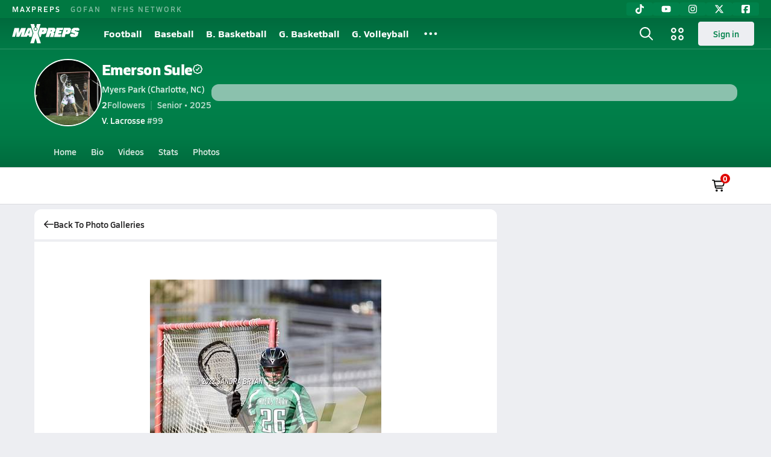

--- FILE ---
content_type: text/javascript
request_url: https://asset.maxpreps.io/_next/static/chunks/pages/careerprofile/media/photo-full-size-4cc877ef027dfe9f.js
body_size: 8495
content:
(self.webpackChunk_N_E=self.webpackChunk_N_E||[]).push([[6445],{800:(e,t,r)=>{"use strict";r.r(t),r.d(t,{__N_SSP:()=>es,default:()=>el});var i,a,o,n,s,l=r(37876),c=r(9337),d=r(76451),h=r(93637),p=r(54552),u=r(63831),g=r(8069),m=r(1988),f=r(18706),x=r(2766),v=r(55144),j=r(14092),y=r(22546),b=r(53904),C=r(11191),w=r(15856),I=r(38157),N=r(14232),P=r(57513),_=r(98473),k=r(77232),S=r(91423),A=r(59154),z=r(63039),L=r(1846),O=r(50175);let M=e=>{var t;let{careerContext:r}=e,{careerPlayerData:i,recentSportSeason:a,recentSchool:o}=r;return(0,l.jsx)(l.Fragment,{children:(0,l.jsx)(O.J,{careerId:null==i?void 0:i.careerId,careerName:null!=(t=null==i?void 0:i.firstName)?t:null==i?void 0:i.lastName,teamId:null==o?void 0:o.schoolId,sport:null==a?void 0:a.sport,ssid:null==a?void 0:a.sportSeasonId,allSeasonId:null==a?void 0:a.allSeasonId,careerCanonicalUrl:null==i?void 0:i.careerCanonicalUrl})})};var R=r(89398),U=r(98398),D=r(66361),E=r(31011),T=r(78836),F=r(6719),Q=r(63446),G=r(33354),K=r(29868),B=r(50777),V=r(65719),W=r(13973),$=r(40186);let J=e=>{let{isInCart:t,purchasable:r,addToCart:i}=e;return t?(0,l.jsx)($.Or,{variant:"secondary",icon:B.e6,disabled:!0,children:"Added To Cart"}):r?(0,l.jsx)($.Or,{variant:"primary",icon:V.faPlus,onClick:i,children:"Add To Cart"}):(0,l.jsxs)("div",{children:[(0,l.jsx)(w.Z,{icon:W.cU,size:12,color:b.dA.text.primary,$margin:"0 0 ".concat(y.i.s25)}),"Photo unavailable for purchase"]})};var q=r(33073),X=r(60730);let Z=k.I4.div.withConfig({componentId:"sc-f8ee813f-0"})(["width:100%;",";.index{padding:"," "," ",";","}.photo-container{","{display:flex;justify-content:center;width:100%;aspect-ratio:",";}","{height:645px;display:flex;justify-content:center;}.pro-photo{object-fit:contain;max-height:100%;width:100%;","{width:unset;max-width:100%;grid-template-columns:1fr auto 1fr;}}}.photo-details{padding:"," "," ",";.btn-bar{position:relative;display:grid;grid-template-columns:1fr 1fr;","{grid-template-columns:1fr "," 1fr;}height:28px;margin-bottom:",";.left{display:flex;gap:",";}.right{display:flex;justify-content:flex-end;}}.title{","}.date{margin-top:4px;color:",";}.photographer{margin-top:8px;display:flex;align-items:center;.name{margin-left:8px;color:",";","}.count{margin-left:4px;color:",";","}}}&:not(:last-child){border-bottom:8px solid ",";}"],"\n  & .pro-photo {\n    user-select: none;\n    -webkit-user-select: none;\n    -webkit-touch-callout: none; /* Not standard but was advised to use in the thread */\n  }",y.i.s75,y.i.s100,y.i.s50,null==(i=j.Pg.get(j.KQ.heading_75_bold))?void 0:i.css,K.Wi.ModernMobile,e=>{let{$heightRatio:t}=e;return t},K.Wi.Desktop,K.Wi.Tablet,y.i.s75,y.i.s100,y.i.s125,K.Wi.Tablet,e=>{let{$hasLeftRightButtons:t}=e;return t?"auto":""},y.i.s75,y.i.s100,null==(a=j.Pg.get(j.KQ.heading_125_bold))?void 0:a.css,b.dA.text.secondary,b.dA.text.primary,null==(o=j.Pg.get(j.KQ.heading_90_bold))?void 0:o.css,b.dA.text.secondary,null==(n=j.Pg.get(j.KQ.detail_90_reg))?void 0:n.css,b.dA.surface.secondary),H=e=>{let{photo:t,index:r,setIndex:i,totalCount:a,careerCanonicalUrl:o}=e,{imageTitle:n,photogalleryImageId:s,photographerName:c,photographerGalleryCount:p,photographerCanonicalUrl:u,photographerMugShotUrl:g,galleryTitle:m,galleryCanonicalUrl:f,sourceCanonicalUrl:x,purchasable:v,photogalleryId:j,sportSeasonId:y,publishedDate:b,imageHeight:C,imageWidth:w}=t,I=(0,_.E)(P.a.PhotoFullSize,o,void 0,{photoid:s}),[k,S]=(0,N.useState)(!1),{addToCart:A}=(0,R.CE)(),z=(0,N.useCallback)(()=>{A(j,s)},[A,j,s]),L=!!i&&a>0;return(0,l.jsxs)(l.Fragment,{children:[k&&(0,l.jsx)(T.i,{onClose:()=>S(!1),url:I,title:"Player photos on MaxPreps",description:n}),(0,l.jsxs)(Z,{$heightRatio:w>C?G.i1:G.gK,$hasLeftRightButtons:L,children:[(0,l.jsx)(d.jp,{andBelow:!0,children:(0,l.jsx)("div",{className:"index",children:a>0?"".concat(r+1," of ").concat(a):""})}),(0,l.jsx)("div",{className:"photo-container",children:(0,l.jsx)(E.o,{config:U.c9,className:"pro-photo",src:x,alt:n,addImageToCart:v?z:void 0})}),(0,l.jsxs)("div",{className:"photo-details",children:[(0,l.jsxs)("div",{className:"btn-bar",children:[(0,l.jsxs)("div",{className:"left",children:[(0,l.jsx)(F.O,{imageid:s,ssid:y,moduleLocation:"career-gallery"}),(0,l.jsx)($.Or,{icon:q.Ex,onClick:()=>S(!0)})]}),(0,l.jsx)(d.X8,{children:L&&(0,l.jsx)("div",{className:"center",children:(0,l.jsx)(X.L,{currentIndex:r,setCurrentIndex:i,totalCount:a})})}),(0,l.jsx)("div",{className:"right",children:(0,l.jsx)(J,{isInCart:(0,R.pi)(s),purchasable:v,addToCart:()=>{A(j,s)}})})]}),(0,l.jsx)(h.v,{href:f,className:"title",$hoverUnderline:!0,children:m}),(0,l.jsx)("div",{className:"date",children:"Published: ".concat((0,Q.Ey)(b,Q.ow.long))}),(0,l.jsxs)(h.v,{className:"photographer",href:u,$hoverUnderline:!0,children:[(0,l.jsx)(D.q,{src:(0,G.V2)(g,{crop:"1:1,smart",width:24}),alt:c,size:24}),(0,l.jsx)("div",{className:"name",children:c}),(0,l.jsx)("div",{className:"count",children:"(".concat(p," Galleries)")})]})]})]})]})},Y=(0,k.I4)(C.e).withConfig({componentId:"sc-c91033c0-0"})([".back{"," display:block;width:100%;padding:",";border-bottom:4px solid ",";&:not(:hover){color:",";}display:flex;align-items:center;gap:",";&:hover{background-color:rgba(0,0,0,0.01);border-radius:12px 12px 0 0;}}"],null==(s=j.Pg.get(j.KQ.action_90_semibold))?void 0:s.css,y.i.s100,b.dA.surface.secondary,b.dA.text.primary,y.i.s50),ee=e=>{let{photo:t,index:r,intersectionObserver:i,isInitial:a,totalCount:o,setIsScrollComplete:n,careerCanonicalUrl:s}=e,c=(0,N.useRef)(null);return(0,v.R2)(i,c),(0,N.useEffect)(()=>{a&&c.current&&(0,v.C6)(c.current,()=>{n(!0)})},[a,n]),(0,l.jsx)("li",{id:t.photogalleryImageId,ref:c,children:(0,l.jsx)(H,{photo:t,index:r,totalCount:o,careerCanonicalUrl:s})},t.photogalleryImageId)},et={threshold:1},er=e=>{let{photos:t,initialPhoto:r,onPhotoChange:i,careerCanonicalUrl:a}=e,[o,n]=(0,N.useState)(!1),s=(0,N.useCallback)(e=>{if(!o)return;let[t]=e.filter(e=>1===e.intersectionRatio);if(t){let{id:e}=t.target;i(e)}},[i,o]),c=(0,v.o9)(s,et),d=(0,N.useMemo)(()=>{var e;let i=((null!=(e=null==t?void 0:t.length)?e:0)===0?[r]:t).map((e,i)=>(0,l.jsx)(ee,{photo:e,index:i,totalCount:t.length,intersectionObserver:t.length?c:void 0,isInitial:t.length>0&&e.photogalleryImageId===r.photogalleryImageId,setIsScrollComplete:n,careerCanonicalUrl:a},e.photogalleryImageId));return(0,u.DJ)(i,!0)},[c,t,a,r]);return(0,l.jsx)("ul",{className:g.Hj,children:d})},ei=e=>{var t;let{photos:r,initialPhoto:i,onPhotoChange:a,careerCanonicalUrl:o}=e,[n,s]=(0,N.useState)(0),c=null!=(t=r[n])?t:i;return(0,N.useEffect)(()=>{s(Math.max(0,r.findIndex(e=>e.photogalleryImageId===i.photogalleryImageId)))},[r,i.photogalleryImageId]),(0,l.jsx)(H,{photo:c,index:n,setIndex:e=>{a(r[e].photogalleryImageId,e),s(e)},totalCount:r.length,careerCanonicalUrl:o},c.photogalleryImageId)},ea=e=>{let{pageConfig:t,careerContext:r,initialPhoto:i}=e,{careerData:a,careerPlayerData:o}=r,{careerId:n}=a,{careerCanonicalUrl:s}=o,c=(e=>{let[t,r]=(0,N.useState)([]);return(0,N.useEffect)(()=>{(async()=>{let[t,i]=await (0,A.a)(e);if(i||!t)return(0,z.r)("Unable to load photos",z.B.Error);r(t.photos)})()},[e]),t})(n),{useResetAndAuctionSlots:u}=(0,p.Oh)(),g=u(),v=(0,N.useCallback)((e,t)=>{(0,x.m)("photoid",e),t&&t%4==0&&g();try{var r,i;let e={...window.utag_data,pageViewGuid:(0,S.A)()};null==(i=window.utag)||null==(r=i.view)||r.call(i,e)}catch(e){(0,f.yA)(e)}},[g]),j=(0,_.E)(P.a.PhotoThumbnails,s);return(0,l.jsxs)(L.I,{pageConfig:t,careerContext:r,isLatestVideosCardVisible:!1,childrenRightRailDesktopOnly:(0,l.jsx)(M,{careerContext:r}),children:[(0,l.jsx)(m.H,{}),(0,l.jsxs)(Y,{children:[(0,l.jsxs)(h.v,{href:j,className:"back",children:[(0,l.jsx)(w.Z,{icon:I.Ce,size:16}),"Back To Photo Galleries"]}),(0,l.jsx)(d.jp,{andBelow:!0,children:(0,l.jsx)(er,{photos:c,initialPhoto:i,onPhotoChange:v,careerCanonicalUrl:s})}),(0,l.jsx)(d.X8,{children:(0,l.jsx)(ei,{photos:c,initialPhoto:i,onPhotoChange:v,careerCanonicalUrl:s})})]})]})};var eo=r(10496);let en=e=>(0,l.jsx)(c.A,{...e,pageConfig:eo.s,children:(0,l.jsx)(ea,{...e,pageConfig:eo.s})});en.pageConfig=eo.s;var es=!0;let el=en},1846:(e,t,r)=>{"use strict";r.d(t,{I:()=>m});var i=r(37876),a=r(10739),o=r(51814),n=r(67466),s=r(74654),l=r(76451),c=r(29868),d=r(35217),h=r(11191);r(14232);var p=r(77232);let u=(0,p.I4)(n.p).withConfig({componentId:"sc-425ae08e-0"})(["margin-bottom:8px;","{margin-bottom:16px;}"],c.Wi.Desktop),g=(0,p.I4)(n.p).withConfig({componentId:"sc-425ae08e-1"})(["margin-top:8px;","{margin-top:16px;}"],c.Wi.Desktop),m=e=>{let{children:t,headerRight:r,pageConfig:c,headerText:p,isDividerVisible:m=!0,childrenAboveCard:f,childrenBelowCard:x,childrenRightRailDesktopOnly:v,isWrapperManagedByParent:j=!1,isContainerQueryDisabled:y=!1,ncsaModuleLocation:b}=e;return(0,i.jsxs)(a.A,{columnLayout:a.r.RightRailNarrow,pageConfig:c,children:[(0,i.jsxs)("div",{children:[f&&(0,i.jsx)(u,{children:f}),j?(0,i.jsx)(n.p,{children:t}):(0,i.jsxs)(h.e,{$isContainerQueryDisabled:y,children:[p&&(0,i.jsx)(d.a,{title:p,headerRight:r,isDividerVisible:m,as:"h1"}),t]}),(0,i.jsxs)(g,{children:[x,(0,i.jsx)(l.jp,{andBelow:!0,children:b&&(0,i.jsx)(s.G,{moduleLocation:b})})]})]}),(0,i.jsx)(l.X8,{children:(0,i.jsxs)(o.B,{children:[v,b&&(0,i.jsx)(s.G,{moduleLocation:b})]})})]})}},2766:(e,t,r)=>{"use strict";r.d(t,{m:()=>i});let i=(e,t)=>{var r;if(!(null==(r=window)?void 0:r.location))return;let{origin:i,pathname:a,search:o}=window.location,n=new URLSearchParams(o);n.set(e,t);let s="".concat(i).concat(a,"?").concat(n.toString());history.replaceState({path:s},"",s)}},8162:(e,t)=>{"use strict";t.mw={prefix:"far",iconName:"pen",icon:[512,512,[128394],"f304","M36.4 353.8c4.1-14.6 11.8-27.9 22.6-38.7l294-294C366.4 7.6 384.8 0 404 0s37.6 7.6 51.1 21.2l35.7 35.7C504.4 70.4 512 88.8 512 108s-7.6 37.6-21.2 51.1l-294 294c-10.7 10.7-24.1 18.5-38.7 22.6L30.4 511.1c-8.3 2.3-17.3 0-23.4-6.2s-8.5-15.1-6.2-23.4L36.4 353.8zM386.8 55.1l-52.9 52.9 70.1 70.1 52.9-52.9c4.6-4.6 7.1-10.7 7.1-17.2s-2.6-12.6-7.1-17.2L421.2 55.1C416.6 50.6 410.4 48 404 48s-12.6 2.6-17.2 7.1zM300 141.9L92.9 349.1c-4.9 4.9-8.4 10.9-10.3 17.6l-24.1 86.9 86.9-24.1c6.6-1.8 12.7-5.4 17.6-10.3L370.1 212 300 141.9z"]},t.hp=t.mw},10496:(e,t,r)=>{"use strict";r.d(t,{s:()=>h}),r(59154),r(31966),r(29606),r(78546),r(39110);var i=r(98793),a=r(93617),o=r(86959),n=r(43858),s=r(57513);let l=(0,o.TB)(n.Q.pageMetaData.hierarchy,["photography","photo"]),c=(0,o.zN)(l),d={page:s.a.PhotoFullSize,pageName:"Full-Size Photos",navId:"Photos",accessibilityMode:i.Q.PublicOnly,userRequirements:a.O.NoRequirements,pageMetaData:{pageType:c,hierarchy:l,targeting:{ptype:c},tracking:"/local/career/photo/full_size.aspx"},getPageContextDataPoints:()=>void 0},h=(0,o.SV)(d,n.Q);r(98473),r(30527),r(32275),r(38810)},13973:(e,t,r)=>{"use strict";var i=r(32008);t.mw={prefix:i.prefix,iconName:i.iconName,icon:[i.width,i.height,i.aliases,i.unicode,i.svgPathData]},t.cU=t.mw,i.prefix,i.iconName,i.width,i.height,i.aliases,i.unicode,i.svgPathData,i.aliases},32008:(e,t)=>{"use strict";Object.defineProperty(t,"__esModule",{value:!0});var r=[128683,"cancel"],i="f05e",a="M385.1 419.1L92.9 126.9c-28.1 35.5-44.9 80.3-44.9 129.1 0 114.9 93.1 208 208 208 48.8 0 93.7-16.8 129.1-44.9zm33.9-33.9c28.1-35.5 44.9-80.3 44.9-129.1 0-114.9-93.1-208-208-208-48.8 0-93.7 16.8-129.1 44.9L419.1 385.1zM0 256a256 256 0 1 1 512 0 256 256 0 1 1 -512 0z";t.definition={prefix:"far",iconName:"ban",icon:[512,512,r,i,a]},t.faBan=t.definition,t.prefix="far",t.iconName="ban",t.width=512,t.height=512,t.ligatures=r,t.unicode=i,t.svgPathData=a,t.aliases=r},33073:(e,t)=>{"use strict";t.mw={prefix:"far",iconName:"share-from-square",icon:[576,512,[61509,"share-square"],"f14d","M425.5 7c-6.9-6.9-17.2-8.9-26.2-5.2S384.5 14.3 384.5 24l0 56-48 0c-88.4 0-160 71.6-160 160 0 46.7 20.7 80.4 43.6 103.4 8.1 8.2 16.5 14.9 24.3 20.4 9.2 6.5 21.7 5.7 30.1-1.9s10.2-20 4.5-29.8c-3.6-6.3-6.5-14.9-6.5-26.7 0-36.2 29.3-65.5 65.5-65.5l46.5 0 0 56c0 9.7 5.8 18.5 14.8 22.2s19.3 1.7 26.2-5.2l136-136c9.4-9.4 9.4-24.6 0-33.9L425.5 7zm7 97l0-22.1 78.1 78.1-78.1 78.1 0-22.1c0-13.3-10.7-24-24-24L338 192c-50.9 0-93.9 33.5-108.3 79.6-3.3-9.4-5.2-19.8-5.2-31.6 0-61.9 50.1-112 112-112l72 0c13.3 0 24-10.7 24-24zm-320-8c-44.2 0-80 35.8-80 80l0 256c0 44.2 35.8 80 80 80l256 0c44.2 0 80-35.8 80-80l0-24c0-13.3-10.7-24-24-24s-24 10.7-24 24l0 24c0 17.7-14.3 32-32 32l-256 0c-17.7 0-32-14.3-32-32l0-256c0-17.7 14.3-32 32-32l24 0c13.3 0 24-10.7 24-24s-10.7-24-24-24l-24 0z"]},t.Ex=t.mw},38157:(e,t)=>{"use strict";t.mw={prefix:"far",iconName:"arrow-left",icon:[512,512,[8592],"f060","M7 239c-9.4 9.4-9.4 24.6 0 33.9L175 441c9.4 9.4 24.6 9.4 33.9 0s9.4-24.6 0-33.9L81.9 280 488 280c13.3 0 24-10.7 24-24s-10.7-24-24-24L81.9 232 209 105c9.4-9.4 9.4-24.6 0-33.9s-24.6-9.4-33.9 0L7 239z"]},t.Ce=t.mw},40877:(e,t)=>{"use strict";t.mw={prefix:"far",iconName:"badge-check",icon:[512,512,[],"f336","M256 0c35.9 0 67.8 17 88.1 43.4 33-4.3 67.6 6.2 93 31.6s35.9 60 31.6 93C495 188.2 512 220.1 512 256s-17 67.8-43.4 88.1c4.3 33-6.2 67.6-31.6 93s-60 35.9-93 31.6C323.8 495 291.9 512 256 512s-67.8-17-88.1-43.4c-33 4.3-67.6-6.2-93-31.6s-35.9-60-31.6-93C17 323.8 0 291.9 0 256s17-67.8 43.4-88.1c-4.3-33 6.2-67.6 31.6-93s60-35.9 93-31.6C188.2 17 220.1 0 256 0zm0 48c-24.1 0-45.1 13.6-55.7 33.6-5.4 10.2-17.3 15.1-28.2 11.7-21.6-6.6-46.1-1.4-63.1 15.7S86.6 150.4 93.2 172c3.4 11-1.5 22.9-11.7 28.2-20 10.6-33.6 31.6-33.6 55.7s13.6 45.1 33.6 55.7c10.2 5.4 15.1 17.3 11.7 28.2-6.6 21.6-1.4 46.1 15.7 63.1s41.5 22.3 63.1 15.7c11-3.4 22.9 1.5 28.2 11.7 10.6 20 31.6 33.6 55.7 33.6s45.1-13.6 55.7-33.6c5.4-10.2 17.3-15.1 28.2-11.7 21.6 6.6 46 1.4 63.1-15.7 17-17 22.3-41.5 15.7-63.1-3.4-11 1.5-22.9 11.7-28.2 20-10.6 33.6-31.6 33.6-55.7s-13.6-45.1-33.6-55.7c-10.2-5.4-15.1-17.3-11.7-28.2 6.6-21.6 1.4-46.1-15.7-63.1S361.6 86.6 340 93.2c-11 3.4-22.9-1.5-28.2-11.7-10.6-20-31.6-33.6-55.7-33.6zm57.4 121.9c7.8-10.7 22.8-13.1 33.5-5.3s13.1 22.8 5.3 33.5L249.8 338.9c-4.2 5.7-10.7 9.4-17.8 9.8s-14-2.2-18.9-7.3l-46.4-48c-9.2-9.5-9-24.7 .6-33.9s24.7-8.9 33.9 .6l26.5 27.4 85.6-117.7z"]},t.Zs=t.mw},44972:(e,t,r)=>{(window.__NEXT_P=window.__NEXT_P||[]).push(["/careerprofile/media/photo-full-size",function(){return r(800)}])},48041:e=>{!function(){"use strict";var t={815:function(e){e.exports=function(e,r,i,a){r=r||"&",i=i||"=";var o={};if("string"!=typeof e||0===e.length)return o;var n=/\+/g;e=e.split(r);var s=1e3;a&&"number"==typeof a.maxKeys&&(s=a.maxKeys);var l=e.length;s>0&&l>s&&(l=s);for(var c=0;c<l;++c){var d,h,p,u,g=e[c].replace(n,"%20"),m=g.indexOf(i);(m>=0?(d=g.substr(0,m),h=g.substr(m+1)):(d=g,h=""),p=decodeURIComponent(d),u=decodeURIComponent(h),Object.prototype.hasOwnProperty.call(o,p))?t(o[p])?o[p].push(u):o[p]=[o[p],u]:o[p]=u}return o};var t=Array.isArray||function(e){return"[object Array]"===Object.prototype.toString.call(e)}},577:function(e){var t=function(e){switch(typeof e){case"string":return e;case"boolean":return e?"true":"false";case"number":return isFinite(e)?e:"";default:return""}};e.exports=function(e,o,n,s){return(o=o||"&",n=n||"=",null===e&&(e=void 0),"object"==typeof e)?i(a(e),function(a){var s=encodeURIComponent(t(a))+n;return r(e[a])?i(e[a],function(e){return s+encodeURIComponent(t(e))}).join(o):s+encodeURIComponent(t(e[a]))}).join(o):s?encodeURIComponent(t(s))+n+encodeURIComponent(t(e)):""};var r=Array.isArray||function(e){return"[object Array]"===Object.prototype.toString.call(e)};function i(e,t){if(e.map)return e.map(t);for(var r=[],i=0;i<e.length;i++)r.push(t(e[i],i));return r}var a=Object.keys||function(e){var t=[];for(var r in e)Object.prototype.hasOwnProperty.call(e,r)&&t.push(r);return t}}},r={};function i(e){var a=r[e];if(void 0!==a)return a.exports;var o=r[e]={exports:{}},n=!0;try{t[e](o,o.exports,i),n=!1}finally{n&&delete r[e]}return o.exports}i.ab="//";var a={};a.decode=a.parse=i(815),a.encode=a.stringify=i(577),e.exports=a}()},50175:(e,t,r)=>{"use strict";r.d(t,{J:()=>a});var i=r(18847);let a=r.n(i)()(()=>Promise.all([r.e(1347),r.e(7825)]).then(r.bind(r,99766)).then(e=>({default:e.CareerLatestVideosCard})),{loadableGenerated:{webpack:()=>[99766]},ssr:!1})},50777:(e,t)=>{"use strict";t.mw={prefix:"far",iconName:"check",icon:[448,512,[10003,10004],"f00c","M438 68.5c10.8 7.7 13.2 22.7 5.5 33.5l-264 368c-4.1 5.7-10.5 9.4-17.5 9.9S148 478 143 473L7 337c-9.4-9.4-9.4-24.6 0-33.9s24.6-9.4 33.9 0L157 419 404.5 74c7.7-10.8 22.7-13.2 33.5-5.5z"]},t.e6=t.mw},59154:(e,t,r)=>{"use strict";r.d(t,{a:()=>a});var i=r(1249);let a=async e=>(0,i.J8)("gatewayweb/react/athlete-career-pro-photos/v2?careerid=".concat(e))},60730:(e,t,r)=>{"use strict";r.d(t,{L:()=>h});var i=r(37876),a=r(22546),o=r(53904),n=r(9919),s=r(77232),l=r(15856);let c=s.I4.div.withConfig({componentId:"sc-4ace8a0-0"})(["background-color:",";color:",";height:32px;width:135px;display:flex;justify-content:space-between;align-items:center;white-space:nowrap;border-radius:20px;button{display:flex;appearance:none;background-color:transparent;cursor:pointer;height:100%;width:48px;align-items:center;justify-content:center;}.index{display:flex;flex-direction:column;justify-content:center;padding:0 ",";}"],o.dA.surface.tertiary,o.dA.text.primary,a.i.s100),d=e=>{let{direction:t,...r}=e;return(0,i.jsx)("button",{type:"button",...r,children:(0,i.jsx)(l.Z,{icon:n.w2,rotation:"left"===t?270:90,size:10,color:o.wj})})},h=e=>{let{currentIndex:t,setCurrentIndex:r,totalCount:a}=e;return(0,i.jsxs)(c,{children:[(0,i.jsx)(d,{onClick:()=>r(0===t?a-1:t-1),direction:"left"}),(0,i.jsx)("div",{className:"index",children:"".concat(t+1," / ").concat(a)}),(0,i.jsx)(d,{onClick:()=>r(t===a-1?0:t+1),direction:"right"})]})}},65719:(e,t)=>{"use strict";Object.defineProperty(t,"__esModule",{value:!0});var r="plus",i=[10133,61543,"add"],a="M248 56c0-13.3-10.7-24-24-24s-24 10.7-24 24l0 176-176 0c-13.3 0-24 10.7-24 24s10.7 24 24 24l176 0 0 176c0 13.3 10.7 24 24 24s24-10.7 24-24l0-176 176 0c13.3 0 24-10.7 24-24s-10.7-24-24-24l-176 0 0-176z";t.definition={prefix:"far",iconName:r,icon:[448,512,i,"2b",a]},t.faPlus=t.definition,t.prefix="far",t.iconName=r,t.width=448,t.height=512,t.ligatures=i,t.unicode="2b",t.svgPathData=a,t.aliases=i},74654:(e,t,r)=>{"use strict";r.d(t,{G:()=>P});var i=r(37876),a=r(10576),o=r(92743),n=r(10319),s=r(5812),l=r(14092),c=r(22546),d=r(53904),h=r(57435),p=r(7856),u=r(24182),g=r(40186),m=r(11191),f=r(34651),x=r(39339),v=r(77232),j=r(2299),y=r(98398);let b=(0,o.O)("/includes/images/create-account-onboarding/NCSA-1x.png"),C="/includes/images/ncsa/ncsa_promo_2024_small_",w=(0,o.O)("".concat(C,"1.jpg")),I=(0,o.O)("".concat(C,"2.jpg")),N=(0,v.I4)(m.e).withConfig({componentId:"sc-a9a46b64-0"})(["background-color:",";color:",";padding:",";position:relative;.close-btn{position:absolute;top:",";right:",";}p{color:",";}h3,p{margin:"," 0;}.img-grid{display:grid;grid-template-columns:1fr 1fr;gap:",";justify-items:center;}img{border-radius:8px;}p + button{width:100%;}"],d.m6,d.uL,c.i.s100,c.i.s100,c.i.s100,d.ui.text.tertiary,c.i.s75,c.i.s50),P=e=>{let{moduleLocation:t}=e,[r,,o,c]=(0,s.e)(!1),d=(0,x.x)(),m=(0,n.C)("ncsa-career-card-dismissed");if("1"!==m.get()&&((null==d?void 0:d.athlete)||(null==d?void 0:d.parent)))return(0,i.jsxs)(i.Fragment,{children:[(0,i.jsxs)(N,{children:[(0,i.jsx)(j.s,{width:106,config:y.F0,src:b,alt:"NCSA"}),(0,i.jsx)(u.J,{size:"small",variant:"tertiaryDynamic",onClick:()=>m.set("1")}),(0,i.jsx)("h3",{className:l.KQ.heading_125_bold,children:"Get discovered by college coaches"}),(0,i.jsxs)("div",{className:"img-grid",children:[(0,i.jsx)(j.s,{width:166,config:y.F0,src:w,alt:"NCSA"}),(0,i.jsx)(j.s,{width:166,config:y.F0,src:I,alt:"NCSA"})]}),(0,i.jsx)("p",{className:l.KQ.detail_90_reg,children:"Find out how NCSA College Recruiting and IMG Academy help high school athletes get recruited to play the sports they love in college. Start with a free recruiting profile visible to every college coach in the country."}),(0,i.jsx)(g.Or,{size:"large",onClick:()=>{(0,h.k)("offers interaction",{moduleCampaign:"offers",moduleName:"NCSA offer",moduleLocation:t,moduleAction:p.Rt,clickText:"claim your free profile"}),o()},children:"Create A Free Profile"})]}),r&&(0,i.jsx)(f.$,{onClose:c,isAthlete:null==d?void 0:d.athlete,isIntroStepSkipped:!0,ncsaType:a.W.AdCallOut})]})}},78836:(e,t,r)=>{"use strict";r.d(t,{i:()=>a});var i=r(18847);let a=r.n(i)()(()=>Promise.all([r.e(5832),r.e(6934)]).then(r.bind(r,6934)).then(e=>({default:e.ShareModal})),{loadableGenerated:{webpack:()=>[6934]},ssr:!1})},90398:(e,t)=>{"use strict";t.mw={prefix:"far",iconName:"chevron-down",icon:[448,512,[],"f078","M207.5 409c9.4 9.4 24.6 9.4 33.9 0l200-200c9.4-9.4 9.4-24.6 0-33.9s-24.6-9.4-33.9 0l-183 183-183-183c-9.4-9.4-24.6-9.4-33.9 0s-9.4 24.6 0 33.9l200 200z"]},t.Jt=t.mw},92743:(e,t,r)=>{"use strict";r.d(t,{O:()=>a});var i=r(48385);let a=e=>"".concat(i.Us).concat(e)}},e=>{e.O(0,[1061,7914,1460,36,586,5436,1767,4667,4440,9313,1397,7550,8941,636,6593,8792],()=>e(e.s=44972)),_N_E=e.O()}]);

--- FILE ---
content_type: text/javascript
request_url: https://asset.maxpreps.io/_next/static/chunks/8941-314af69242fdf060.js
body_size: 4690
content:
"use strict";(self.webpackChunk_N_E=self.webpackChunk_N_E||[]).push([[8941],{1988:(e,t,i)=>{i.d(t,{H:()=>p});var n=i(37876),r=i(14092),l=i(22546),a=i(73248),o=i(78483),s=i(17121),d=i(11191),c=i(26303),u=i(14232);let h=(0,i(77232).I4)(d.e).withConfig({componentId:"sc-1f1f29d7-0"})(["display:flex;flex-direction:column;justify-content:center;align-content:center;text-align:center;padding-top:",";padding-bottom:0;gap:",";border-radius:12px 12px 0 0;p{padding:0 ",";color:",";}"],l.i.s100,l.i.s100,l.i.s100,e=>e.theme.text.secondary),p=e=>{let{photographerName:t}=e,i=(0,u.useCallback)(e=>{e.preventDefault()},[]),l=[];return t||l.push("the"),l.push("photographer"),t&&l.push(t[0]||"",t[1]||""),(0,n.jsx)(o.F,{modal:!0,defaultOpen:!0,content:(0,n.jsx)(a.g,{pinned:!1,$maxWidth:"335px",onEscapeKeyDown:i,onFocusOutside:i,onPointerDownOutside:i,children:(0,n.jsxs)(h,{children:[(0,n.jsx)("h3",{className:r.KQ.heading_100_bold,children:"Copyright Agreement"}),(0,n.jsxs)("p",{className:r.KQ.detail_100_reg,children:["The photos in this gallery are the copyright of"," ".concat(l.join(" "),"."),"Copying or taking a screenshot of any photo is a violation of the copyright agreement. \n  High-quality digital downloads of each photo are available for purchase."]}),(0,n.jsx)(c.HM,{asChild:!0,children:(0,n.jsx)(s.YP,{isDividerVisible:!0,children:"I understand"})})]})}),trigger:void 0})}},2299:(e,t,i)=>{i.d(t,{s:()=>a});var n=i(37876),r=i(89531),l=i(18526);let a=e=>{let{config:t,src:i,alt:a,fallback:o,...s}=e;if(!i)return o||null;let d=(0,l.B)(i,t);return(0,n.jsx)(r._,{src:d.defaultSrc,alt:a,sizes:d.sizes,srcSet:d.srcSet,...s})}},5849:(e,t)=>{Object.defineProperty(t,"__esModule",{value:!0});var i="cart-shopping",n=[128722,"shopping-cart"],r="f07a",l="M0 8C0-5.3 10.7-16 24-16l45.3 0c27.1 0 50.3 19.4 55.1 46l.4 2 399.9 0c25.1 0 44 22.9 39.3 47.6L537.6 216.6c-8 41.4-44.2 71.4-86.4 71.4l-279.8 0 5.1 28.3c2.1 11.4 12 19.7 23.6 19.7L456 336c13.3 0 24 10.7 24 24s-10.7 24-24 24l-255.9 0c-34.8 0-64.6-24.9-70.8-59.1L77.2 38.6c-.7-3.8-4-6.6-7.9-6.6L24 32C10.7 32 0 21.3 0 8zM162.6 240l288.6 0c19.2 0 35.7-13.6 39.3-32.4L514.9 80 133.5 80 162.6 240zM208 416a48 48 0 1 1 0 96 48 48 0 1 1 0-96zm224 0a48 48 0 1 1 0 96 48 48 0 1 1 0-96z";t.definition={prefix:"far",iconName:i,icon:[640,512,n,r,l]},t.faCartShopping=t.definition,t.prefix="far",t.iconName=i,t.width=640,t.height=512,t.ligatures=n,t.unicode=r,t.svgPathData=l,t.aliases=n},6719:(e,t,i)=>{i.d(t,{O:()=>u});var n=i(37876),r=i(40186),l=i(29853),a=i(26303);i(14232);var o=i(73248),s=i(78483),d=i(18847);let c=i.n(d)()(()=>i.e(3777).then(i.bind(i,73777)).then(e=>({default:e.TagAthletesModalContent})),{loadableGenerated:{webpack:()=>[73777]},ssr:!1}),u=e=>{let{ssid:t,imageid:i,moduleLocation:d,onOpenChangeCallback:u}=e;return(0,n.jsx)(s.F,{trigger:(0,n.jsx)(a.zM,{asChild:!0,children:(0,n.jsx)(r.Or,{isOnlyIconOnMobile:!0,icon:l._2,children:"Add Tags"})}),onOpenChange:u,content:(0,n.jsx)(o.g,{$width:"100%",$maxWidth:"900px",forceMount:!0,children:(0,n.jsx)(c,{ssid:t,imageid:i,moduleLocation:d})})})}},9970:(e,t,i)=>{i.d(t,{x:()=>d,m:()=>u});var n=i(37876),r=i(79563),l=i(24830),a=i(79696);let o=e=>(0,n.jsx)(a.i,{code:l.z.MobileBannerPlusInc,...e});var s=i(32577);let d="inc-ad-wrapper",c=(e,t,i)=>e>=t&&(e-t)%i==0;function u(e,t,i,l,a,u){if((0,r.gl)())return[e,l];let h=[],p=0,g=l,f=1;for(let r=0,l=e.length;r<l;r++){let l=e[r];if(p<=10&&c(r,t,i)){let e=u&&c(p,u.startAtAdIndex,u.incrementByAds),t=e?o:s.W,i=e?f:g,r="".concat(e?"flex":"ad").concat(i),l=(0,n.jsx)(t,{incIndex:i},r),m=a?(0,n.jsx)(a,{className:d,children:l},r):l;h.push(m),p+=1,e?f+=1:g+=1}h.push(l)}return[h,g]}},16281:(e,t,i)=>{var n=i(5849);t.mw={prefix:n.prefix,iconName:n.iconName,icon:[n.width,n.height,n.aliases,n.unicode,n.svgPathData]},t._R=t.mw,n.prefix,n.iconName,n.width,n.height,n.aliases,n.unicode,n.svgPathData,n.aliases},17121:(e,t,i)=>{i.d(t,{YP:()=>h,qj:()=>p});var n,r=i(37876),l=i(14092),a=i(22546),o=i(9919),s=i(77232),d=i(15856),c=i(47093);let u=(0,s.I4)(c.A).withConfig({componentId:"sc-6c2b9bfd-0"})([""," background-color:inherit;color:",";&:hover{color:",";text-decoration:underline;}display:flex;align-items:center;justify-content:center;width:100%;padding:"," 0;border-radius:0 0 12px 12px;"," .x-mi{margin-top:2px;margin-left:2px;}"],null==(n=l.Pg.get(l.KQ.action_100_semibold))?void 0:n.css,e=>{let{theme:t}=e;return t.text.primary},e=>{let{theme:t}=e;return t.text.secondary},a.i.s100,e=>{let{$isDividerVisible:t,theme:i}=e;return t?"border-top: 1px solid ".concat(i.surface.border,";"):""}),h=e=>{let{children:t,isDividerVisible:i,...n}=e;return(0,r.jsxs)(u,{...n,$isDividerVisible:i,children:[t,(0,r.jsx)(d.Z,{icon:o.w2,rotation:90,size:12})]})},p=e=>(0,r.jsx)(h,{...e,isDividerVisible:!0})},18526:(e,t,i)=>{i.d(t,{B:()=>r});var n=i(33354);let r=(e,t)=>{let i,r=[],l=[];return t.viewportOptions.forEach(a=>{let{size:o,quality:s}=a,d=(0,n.V2)(e,{...t.fastlyOptions,quality:s,width:o.displayWidth});i||(i=d),r.push("".concat(d," ").concat(o.displayWidth,"w")),l.push("(max-width: ".concat(o.maxWidth,"px) ").concat(o.displayWidth,"px"))}),{defaultSrc:i,srcSet:r.join(", "),sizes:l.concat(["100vw"]).join(", ")}}},29255:(e,t,i)=>{i.d(t,{BL:()=>a,eG:()=>r});var n=i(14232);let r=!!window.IntersectionObserver,l={threshold:0,root:null,rootMargin:"0%",shouldFreezeOnceVisible:!0};function a(){var e;let t=arguments.length>0&&void 0!==arguments[0]?arguments[0]:l,{shouldFreezeOnceVisible:i,root:a,rootMargin:o,threshold:s}=t||{},d=(0,n.useRef)(null),[c,u]=(0,n.useState)(),[h,p]=(0,n.useState)(!1),g=null!=(e=null==c?void 0:c.isIntersecting)&&e,f=i&&h,m=(0,n.useCallback)(e=>{let[t]=e;u(t),t.isIntersecting&&!h&&p(!0)},[h]);return(0,n.useEffect)(()=>{let e=null==d?void 0:d.current;if(!r||f||!e)return;let t=new IntersectionObserver(m,{root:a,rootMargin:o,threshold:s});return t.observe(e),()=>t.disconnect()},[a,o,s,f,m]),{hasIntersected:h,isFrozen:f,isIntersecting:g,ref:d}}},29853:(e,t)=>{t.mw={prefix:"far",iconName:"tag",icon:[576,512,[127991],"f02b","M96.1 88c0-13.3 10.7-24 24-24l156.1 0c6.4 0 12.5 2.5 17 7l208 208c9.4 9.4 9.4 24.6 0 33.9L345.1 469.1c-9.4 9.4-24.6 9.4-33.9 0l-208-208c-4.5-4.5-7-10.6-7-17L96.1 88zm24-72c-39.8 0-72 32.2-72 72l0 156.1c0 19.1 7.6 37.4 21.1 50.9l208 208c28.1 28.1 73.7 28.1 101.8 0L535.1 346.9c28.1-28.1 28.1-73.7 0-101.8l-208-208C313.6 23.6 295.3 16 276.2 16L120.1 16zm56 160a32 32 0 1 0 0-64 32 32 0 1 0 0 64z"]},t._2=t.mw},31011:(e,t,i)=>{i.d(t,{o:()=>d});var n=i(37876),r=i(17473),l=i(45895),a=i(14232);let o=e=>{let{closeModal:t,addImageToCart:i}=e,a=[];return i&&a.push({text:"Add To Cart",onClick:()=>{i(),t()}}),a.push({text:"Cancel",onClick:t}),(0,n.jsx)(r.L,{onOpenChange:t,trigger:void 0,defaultOpen:!0,content:(0,n.jsx)(l.E,{title:"Right Click is Not Supported",message:"These photos are copyright protected.".concat(i?" A high-quality digital download of this photo is available for purchase.":""),actions:a})})};var s=i(2299);let d=e=>{let{addImageToCart:t,...i}=e,[r,l]=(0,a.useState)(!1),d=(e=>(0,a.useCallback)(t=>{t.preventDefault(),"contextmenu,click,long-press".indexOf(t.type)>-1&&e()},[e]))(()=>l(!0));return(0,n.jsxs)(n.Fragment,{children:[r&&(0,n.jsx)(o,{addImageToCart:t,closeModal:()=>l(!1)}),(0,n.jsx)(s.s,{onContextMenu:d,onDragStart:d,onClick:d,...i})]})}},32577:(e,t,i)=>{i.d(t,{D:()=>d,W:()=>c});var n=i(37876),r=i(49198),l=i(79563),a=i(76990),o=i(24830),s=i(79696);let d=()=>(0,a.DD)(728),c=e=>{let t=d(),i=(0,l.gl)()?r.a.LeaderboardBannerInc:t?o.z.DesktopLeaderboardInc:o.z.MobileBannerInc;return(0,n.jsx)(s.i,{code:i,...e})}},36916:(e,t)=>{t.mw={prefix:"far",iconName:"chevron-right",icon:[320,512,[9002],"f054","M313.5 239c9.4 9.4 9.4 24.6 0 33.9l-200 200c-9.4 9.4-24.6 9.4-33.9 0s-9.4-24.6 0-33.9l183-183-183-183c-9.4-9.4-9.4-24.6 0-33.9s24.6-9.4 33.9 0l200 200z"]},t.Xk=t.mw},51814:(e,t,i)=>{i.d(t,{B:()=>o});var n=i(37876),r=i(8069),l=i(79563),a=i(67466);let o=e=>{let{children:t,...i}=e;return(0,n.jsx)(n.Fragment,{children:(0,n.jsxs)(a.p,{...i,children:[t,(0,l.gl)()&&(0,n.jsx)("div",{className:r.zF})]})})}},55144:(e,t,i)=>{i.d(t,{C6:()=>d,R2:()=>a,o9:()=>l});var n=i(14232),r=i(29255);let l=(e,t)=>{let[i,l]=(0,n.useState)();return(0,n.useEffect)(()=>{if(!r.eG)return;let i=new IntersectionObserver(e,t);return l(i),()=>i.disconnect()},[e,t]),i},a=(e,t)=>{(0,n.useEffect)(()=>{if(!e||!(null==t?void 0:t.current))return;let i=t.current;return e.observe(i),()=>e.unobserve(i)},[e,t])},o={behavior:"auto",block:"start"},s={passive:!0},d=function(e,t){let i=arguments.length>2&&void 0!==arguments[2]?arguments[2]:o,n={...o,...i};if(e.scrollIntoView(n),t){let e,i=()=>{clearTimeout(e),e=setTimeout(()=>{removeEventListener("scroll",i),t()},100)};addEventListener("scroll",i,s)}}},63446:(e,t,i)=>{i.d(t,{Ey:()=>o,Hg:()=>a,ow:()=>l});var n=i(56557),r=i.n(n);let l={complete:"dddd, MMM D, YYYY",long:"MMM D, YYYY",medium:"ddd, M/D",common:"M/D/YYYY",short:"M/D",htmlDateInput:"YYYY-MM-DD"},a={standard:"h:mma",htmlTimeInput:"HH:mm"},o=(e,t,i)=>{if(!e)return"";let n="string"==typeof e?e.replace("Z",""):e,l=[];return t&&l.push(r()(n).format(t)),i&&l.push(r()(n).format(i)),l.join(" @ ")}},63831:(e,t,i)=>{i.d(t,{BR:()=>d,GC:()=>u,DJ:()=>p,D6:()=>h,aP:()=>c});var n=i(37876),r=i(79563),l=i(24830),a=i(79696);let o=()=>(0,n.jsx)(a.i,{code:l.z.MobileMPUPlusTop});var s=i(9970);let d=e=>(0,s.m)(e,1,4,1,"li",void 0),c=(e,t)=>(0,s.m)(e,1,4,2,"li",t?{startAtAdIndex:2,incrementByAds:3}:void 0),u=e=>(0,s.m)(e,1,4,1,"li"),h=function(e){let t=arguments.length>1&&void 0!==arguments[1]?arguments[1]:1;return(0,s.m)(e,1,t,2,"li")};function p(e){var t;let i=arguments.length>1&&void 0!==arguments[1]&&arguments[1];if((0,r.gl)())return e;let[l]=(0,s.m)([...e],6,4,1,i?"li":void 0);return null!=(t=null==l?void 0:l.length)&&t&&l.splice(2,0,(0,n.jsx)(o,{},"ad-top")),l}},67466:(e,t,i)=>{i.d(t,{p:()=>o});var n=i(29868),r=i(22546),l=i(77232),a=i(46133);let o=l.I4.div.withConfig({componentId:"sc-51fdaa7e-0"})(["display:flex;flex-direction:column;> ","{margin:0;}gap:",";","{gap:",";}","{gap:",";> ","{margin:0;}}"],a.$,e=>{let{$mobile:t}=e;return null!=t?t:r.i.s50},n.Wi.Tablet,e=>{let{$tablet:t}=e;return null!=t?t:r.i.s50},n.Wi.Desktop,e=>{let{$desktop:t}=e;return null!=t?t:r.i.s100},a.$)},98398:(e,t,i)=>{i.d(t,{F0:()=>l,FX:()=>a,c9:()=>r});let n={auto:"webp"},r={fastlyOptions:n,viewportOptions:[{quality:90,size:{maxWidth:1280,displayWidth:1280}},{quality:80,size:{maxWidth:768,displayWidth:768}},{quality:70,size:{maxWidth:375,displayWidth:375}}]},l={fastlyOptions:n,viewportOptions:[{quality:65,size:{maxWidth:768,displayWidth:768}},{quality:50,size:{maxWidth:375,displayWidth:375}}]},a={fastlyOptions:n,viewportOptions:[{quality:10,size:{maxWidth:1280,displayWidth:300}},{quality:10,size:{maxWidth:768,displayWidth:200}},{quality:10,size:{maxWidth:375,displayWidth:100}}]}}}]);